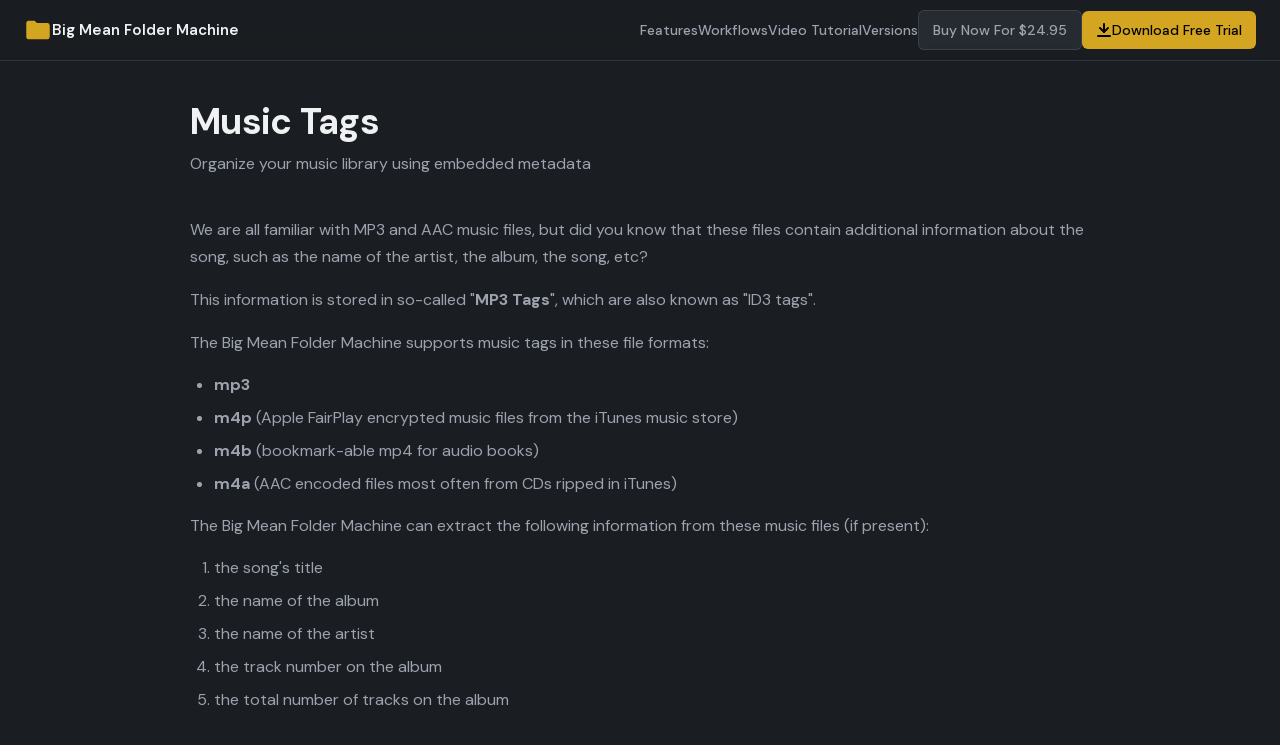

--- FILE ---
content_type: text/html; charset=UTF-8
request_url: https://www.publicspace.net/BigMeanFolderMachine/Manual_Music_Tags_Format.html
body_size: 15975
content:
<!DOCTYPE html>
<html lang="en">
<head>
  <meta charset="UTF-8">
  <meta name="viewport" content="width=device-width, initial-scale=1.0">
  <title>Music Tags — Big Mean Folder Machine</title>
  <meta name="description" content="Big Mean Folder Machine reorganizes huge file collections. Split into hierarchies or merge into one folder.">
  
  <link rel="preconnect" href="https://fonts.googleapis.com">
  <link rel="preconnect" href="https://fonts.gstatic.com" crossorigin>
  <link href="https://fonts.googleapis.com/css2?family=DM+Sans:wght@400;500;600;700&family=JetBrains+Mono:wght@400;500&display=swap" rel="stylesheet">
  <style>
    :root {
      --steel-dark: #1a1d21;
      --steel-medium: #2d3239;
      --steel-light: #454c55;
      --brushed-metal: #6b7280;
      --chrome: #9ca3af;
      --caution-yellow: #d4a520;
      --caution-yellow-bright: #f5c518;
      --caution-yellow-dim: #a68418;
      --copper: #b87333;
      --copper-light: #cd8542;
      --text-primary: #f0f1f3;
      --text-secondary: #9ca3af;
      --text-muted: #6b7280;
      --bg-card: rgba(45, 50, 57, 0.7);
      --border: rgba(107, 114, 128, 0.3);
    }

    * { margin: 0; padding: 0; box-sizing: border-box; }

    body {
      font-family: 'DM Sans', -apple-system, BlinkMacSystemFont, sans-serif;
      background: var(--steel-dark);
      color: var(--text-primary);
      line-height: 1.6;
    }

    /* noise texture */
    body::before {
      content: '';
      position: fixed;
      inset: 0;
      background-image: url("data:image/svg+xml,%3Csvg viewBox='0 0 200 200' xmlns='http://www.w3.org/2000/svg'%3E%3Cfilter id='noise'%3E%3CfeTurbulence type='fractalNoise' baseFrequency='0.85' numOctaves='4' stitchTiles='stitch'/%3E%3C/filter%3E%3Crect width='100%25' height='100%25' filter='url(%23noise)'/%3E%3C/svg%3E");
      opacity: 0.03;
      pointer-events: none;
      z-index: 1000;
    }

    /* nav */
    nav {
      position: fixed;
      top: 0;
      left: 0;
      right: 0;
      z-index: 100;
      padding: 10px 24px;
      background: linear-gradient(180deg, rgba(26, 29, 33, 0.98) 0%, rgba(26, 29, 33, 0.9) 100%);
      backdrop-filter: blur(12px);
      border-bottom: 1px solid var(--border);
    }
    .nav-inner {
      max-width: 1300px;
      margin: 0 auto;
      display: flex;
      justify-content: space-between;
      align-items: center;
    }
    .logo {
      display: flex;
      align-items: center;
      gap: 10px;
      font-weight: 600;
      font-size: 15px;
      color: var(--text-primary);
      text-decoration: none;
    }
    .logo:hover { text-decoration: none; }
    .logo svg {
      width: 28px;
      height: 28px;
      flex-shrink: 0;
    }
    .nav-links {
      display: flex;
      gap: 24px;
      align-items: center;
    }
    .nav-links a {
      color: var(--text-secondary);
      text-decoration: none;
      font-size: 14px;
      font-weight: 500;
    }
    .nav-links a:hover { color: var(--text-primary); }
    .nav-links .btn-primary {
      background: var(--caution-yellow);
      color: #000;
    }
    .nav-links .btn-primary:hover {
      background: var(--caution-yellow-bright);
      color: #000;
    }
    .btn {
      display: inline-flex;
      align-items: center;
      gap: 6px;
      padding: 8px 14px;
      border-radius: 6px;
      font-weight: 600;
      font-size: 14px;
      text-decoration: none;
      border: none;
      cursor: pointer;
    }
    .btn:hover { text-decoration: none; }
    .btn-primary {
      background: var(--caution-yellow);
      color: #000;
    }
    .btn-primary:hover {
      background: var(--caution-yellow-bright);
    }
    .btn-secondary {
      background: var(--bg-card);
      color: var(--text-primary);
      border: 1px solid var(--border);
    }
    .btn-secondary:hover {
      background: var(--steel-light);
    }

    /* page header */
    .page-header {
      padding: 100px 24px 40px;
    }
    .page-header-inner {
      max-width: 900px;
      margin: 0 auto;
    }
    .page-header h1 {
      font-size: clamp(1.75rem, 3vw, 2.25rem);
      font-weight: 700;
      line-height: 1.2;
      letter-spacing: -0.02em;
      margin-bottom: 8px;
    }
    .page-header .subtitle {
      font-size: 16px;
      color: var(--text-secondary);
    }

    /* main content */
    .main-content {
      padding: 0 24px;
    }
    .content-inner {
      max-width: 900px;
      margin: 0 auto;
    }

    /* typography for content */
    .content-inner h2 {
      font-size: 1.5rem;
      font-weight: 700;
      margin: 32px 0 16px;
      letter-spacing: -0.02em;
    }
    .content-inner h3 {
      font-size: 1.2rem;
      font-weight: 600;
      margin: 24px 0 12px;
    }
    .content-inner h4 {
      font-size: 1rem;
      font-weight: 600;
      margin: 20px 0 10px;
    }
    .content-inner p {
      margin-bottom: 16px;
      color: var(--text-secondary);
      line-height: 1.7;
    }
    .content-inner ul, .content-inner ol {
      margin: 0 0 16px 24px;
      color: var(--text-secondary);
    }
    .content-inner li {
      margin-bottom: 8px;
    }
    .content-inner a {
      color: var(--caution-yellow);
      text-decoration: none;
    }
    .content-inner a:hover {
      color: var(--caution-yellow-bright);
      text-decoration: underline;
    }
    .content-inner .btn {
      text-decoration: none;
    }
    .content-inner .btn:hover {
      text-decoration: none;
    }
    .content-inner .btn-primary {
      color: #000;
    }
    .content-inner .btn-primary:hover {
      color: #000;
    }
    .content-inner code {
      font-family: 'JetBrains Mono', monospace;
      font-size: 0.9em;
      background: var(--bg-card);
      padding: 2px 6px;
      border-radius: 4px;
      border: 1px solid var(--border);
    }
    .content-inner pre {
      background: var(--bg-card);
      border: 1px solid var(--border);
      border-radius: 8px;
      padding: 16px;
      overflow-x: auto;
      margin-bottom: 16px;
    }
    .content-inner pre code {
      background: none;
      border: none;
      padding: 0;
    }
    .content-inner table {
      width: 100%;
      border-collapse: collapse;
      margin-bottom: 16px;
    }
    .content-inner th, .content-inner td {
      padding: 10px 12px;
      text-align: left;
      border-bottom: 1px solid var(--border);
    }
    .content-inner th {
      font-weight: 600;
      color: var(--text-primary);
    }
    .content-inner td {
      color: var(--text-secondary);
    }
    .content-inner blockquote {
      border-left: 3px solid var(--caution-yellow);
      padding-left: 16px;
      margin: 16px 0;
      color: var(--text-secondary);
      font-style: italic;
    }
    .content-inner img {
      max-width: 100%;
      height: auto;
      border-radius: 8px;
      margin: 16px 0;
    }
    .content-inner hr {
      border: none;
      border-top: 1px solid var(--border);
      margin: 32px 0;
    }

    /* info box */
    .info-box {
      background: var(--bg-card);
      border: 1px solid var(--border);
      border-radius: 10px;
      padding: 20px;
      margin: 24px 0;
    }
    .info-box.warning {
      border-color: var(--caution-yellow-dim);
      background: rgba(212, 165, 32, 0.1);
    }
    .info-box h4 {
      margin-top: 0;
      color: var(--text-primary);
    }

    /* footer */
    footer {
      padding: 32px 24px;
      border-top: 1px solid var(--border);
    }
    .footer-inner {
      max-width: 1300px;
      margin: 0 auto;
      display: grid;
      grid-template-columns: 1.2fr repeat(3, 1fr);
      gap: 40px;
    }
    .footer-brand p {
      color: var(--text-secondary);
      font-size: 13px;
      margin-top: 10px;
      max-width: 260px;
    }
    .footer-column h5 {
      font-size: 11px;
      text-transform: uppercase;
      letter-spacing: 0.1em;
      color: var(--text-muted);
      margin-bottom: 12px;
    }
    .footer-column ul { list-style: none; }
    .footer-column li { margin-bottom: 6px; }
    .footer-column a {
      color: var(--text-secondary);
      text-decoration: none;
      font-size: 13px;
    }
    .footer-column a:hover { color: var(--caution-yellow); }
    .footer-bottom {
      max-width: 1300px;
      margin: 24px auto 0;
      padding-top: 20px;
      border-top: 1px solid var(--border);
      display: flex;
      justify-content: space-between;
      align-items: center;
      font-size: 12px;
      color: var(--text-muted);
    }
    .footer-bottom a {
      color: var(--text-muted);
      text-decoration: none;
    }
    .footer-bottom a:hover { color: var(--text-secondary); }

    /* responsive */
    @media (max-width: 1024px) {
      .footer-inner { grid-template-columns: repeat(2, 1fr); }
    }
    @media (max-width: 768px) {
      .nav-links a:not(.btn) { display: none; }
      .footer-inner { grid-template-columns: 1fr; text-align: center; }
      .footer-brand p { max-width: none; }
      .footer-bottom { flex-direction: column; gap: 8px; }
    }
  </style>
</head>
<body>
  <nav>
    <div class="nav-inner">
      <a href="index.html" class="logo">
        <svg width="24" height="24" viewBox="0 0 24 24" fill="var(--caution-yellow)"><path d="M2 6a2 2 0 012-2h5l2 2h9a2 2 0 012 2v10a2 2 0 01-2 2H4a2 2 0 01-2-2V6z"/></svg>
        <span>Big Mean Folder Machine</span>
      </a>
      <div class="nav-links">
        <a href="index.html#features">Features</a>
        <a href="index.html#workflows">Workflows</a>
        <a href="https://youtu.be/br6YBWgdC5g">Video Tutorial</a>
        <a href="version.html">Versions</a>
        <a href="order.html" class="btn btn-secondary">Buy Now For $24.95</a>
        <a href="/download/BMFM.dmg" class="btn btn-primary">
          <svg width="16" height="16" viewBox="0 0 16 16" fill="none" stroke="currentColor" stroke-width="2" stroke-linecap="round" stroke-linejoin="round"><line x1="8" y1="2" x2="8" y2="10"/><polyline points="4,6 8,10 12,6"/><line x1="2" y1="14" x2="14" y2="14"/></svg>
          Download Free Trial
        </a>
      </div>
    </div>
  </nav>

  <header class="page-header">
    <div class="page-header-inner">
      <h1>Music Tags</h1>
      <p class="subtitle">Organize your music library using embedded metadata</p>
    </div>
  </header>

  <main class="main-content">
    <div class="content-inner">
      <p>We are all familiar with MP3 and AAC music files, but did you know that these files contain additional information
    about the song, such as the name of the artist, the album, the song, etc?</p>

<p>This information is stored in so-called "<strong>MP3 Tags</strong>", which are also known as "ID3 tags".</p>

<p>The Big Mean Folder Machine supports music tags in these file formats:</p>
<ul>
    <li><strong>mp3</strong></li>
    <li><strong>m4p</strong> (Apple FairPlay encrypted music files from the iTunes music store)</li>
    <li><strong>m4b</strong> (bookmark-able mp4 for audio books)</li>
    <li><strong>m4a</strong> (AAC encoded files most often from CDs ripped in iTunes)</li>
</ul>

<p>The Big Mean Folder Machine can extract the following information from these music files (if present):</p>
<ol>
    <li>the song's title</li>
    <li>the name of the album</li>
    <li>the name of the artist</li>
    <li>the track number on the album</li>
    <li>the total number of tracks on the album</li>
    <li>the number of CDs in a set</li>
    <li>the number of the current CD in the set</li>
</ol>

<p>You can use the information in these tags to specify the names of the folders within your folder hierarchy. The
    mechanism works by using a "pattern" supplied by you, which contains "placeholders" that will be
    replaced with the actual information from your music files.</p>

<h2>Available Placeholders</h2>

<table>
    <tr>
        <th>Placeholder</th>
        <th>Description</th>
    </tr>
    <tr>
        <td><code>&lt;Song&gt;</code></td>
        <td>The name of the song</td>
    </tr>
    <tr>
        <td><code>&lt;Artist&gt;</code></td>
        <td>The artist's name</td>
    </tr>
    <tr>
        <td><code>&lt;Album&gt;</code></td>
        <td>The name of the album</td>
    </tr>
    <tr>
        <td><code>&lt;NumTracks&gt;</code></td>
        <td>The number of tracks on the album</td>
    </tr>
    <tr>
        <td><code>&lt;0NumTracks&gt;</code></td>
        <td>The number of tracks on the album in double digits (e.g. 05, 20)</td>
    </tr>
    <tr>
        <td><code>&lt;TrackNum&gt;</code></td>
        <td>The number of the track on the album</td>
    </tr>
    <tr>
        <td><code>&lt;0TrackNum&gt;</code></td>
        <td>The number of the track on the album in double digits (e.g. 01, 02, 03, .., 09, 10, 11, ..)</td>
    </tr>
    <tr>
        <td><code>&lt;CDNum&gt;</code></td>
        <td>The number of the current CD in a set of CDs (such as audio books, compilations, etc.)</td>
    </tr>
    <tr>
        <td><code>&lt;0CDNum&gt;</code></td>
        <td>The number of the current CD in a set of CDs in double digits (e.g. 01, 02, 03, .., 09, 10, 11, ..)</td>
    </tr>
    <tr>
        <td><code>&lt;NumCDs&gt;</code></td>
        <td>The number of CDs in the current set of CDs</td>
    </tr>
    <tr>
        <td><code>&lt;0NumCDs&gt;</code></td>
        <td>The number of CDs in the current set of CDs in double digits (e.g. 01, 02, 03, .., 09, 10, 11, ..)</td>
    </tr>
</table>

<h2>Missing Tags</h2>

<p>Music files from reputable online sources such as the iTunes Music Store usually contain all of these "tags".
    This is not necessarily the case with files of unknown origin or that you "rip" yourself from music CDs.
    These files may well be missing some of the track information that The Big Mean Folder Machine requires
    or it may wrongly encode them.</p>

<div class="info-box">
<p><strong>When The Big Mean Folder Machine cannot find all the information that it requires to correctly replace
    all the placeholders in your pattern, it will place the file in the "others" folder.</strong></p>
</div>

<p>Thus after processing, all files that are not compatible music files or which are missing tags that are required by
    the pattern that you have specified, will end up in this "others" folder.</p>

    </div>
  </main>

  <footer>
    <div class="footer-inner">
      <div class="footer-brand">
        <a href="index.html" class="logo">
          <svg width="24" height="24" viewBox="0 0 24 24" fill="var(--caution-yellow)"><path d="M2 6a2 2 0 012-2h5l2 2h9a2 2 0 012 2v10a2 2 0 01-2 2H4a2 2 0 01-2-2V6z"/></svg>
          <span>Big Mean Folder Machine</span>
        </a>
        <p>Professional file organization for macOS. Part of the publicspace.net productivity suite.</p>
      </div>
      <div class="footer-column">
        <h5>Product</h5>
        <ul>
          <li><a href="download.html">Downloads</a></li>
          <li><a href="version.html">Version History</a></li>
          <li><a href="order.html">Purchase</a></li>
          <li><a href="upgrade.html">Upgrade</a></li>
        </ul>
      </div>
      <div class="footer-column">
        <h5>Resources</h5>
        <ul>
          <li><a href="Manual.html">User Manual</a></li>
          <li><a href="Manual_Date_Format.html">Date Formats</a></li>
          <li><a href="troubleshooting.html">Troubleshooting</a></li>
          <li><a href="/contact.html">Contact</a></li>
        </ul>
      </div>
      <div class="footer-column">
        <h5>More Apps</h5>
        <ul>
          <li><a href="/ABetterFinderRename/">A Better Finder Rename</a></li>
          <li><a href="/ABetterFinderAttributes/">A Better Finder Attributes</a></li>
          <li><a href="/Vitamin-R/">Vitamin-R</a></li>
          <li><a href="/index.html">All Products</a></li>
        </ul>
      </div>
    </div>
    <div class="footer-bottom">
      <span>&copy; 2026 publicspace.net</span>
      <a href="/privacy.html">Privacy Policy</a>
    </div>
  </footer>
</body>
</html>
